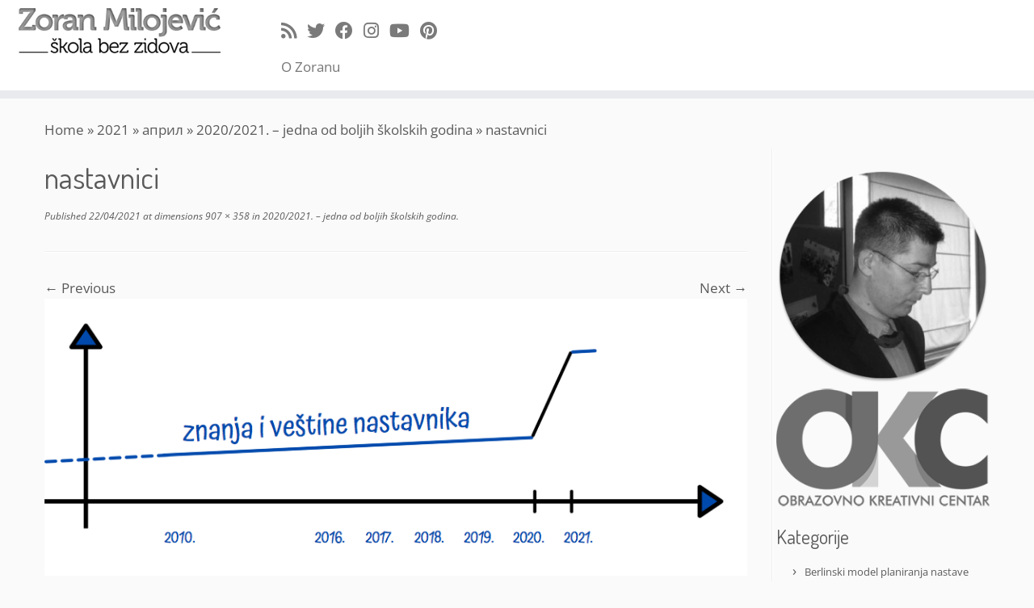

--- FILE ---
content_type: text/html; charset=UTF-8
request_url: http://www.skolskidnevnik.net/2021/04/2020-2021-jedna-od-boljih-skolskih-godina/nastavnici/
body_size: 56025
content:
<!DOCTYPE html>
<!--[if IE 7]>
<html class="ie ie7 no-js" lang="sr-RS">
<![endif]-->
<!--[if IE 8]>
<html class="ie ie8 no-js" lang="sr-RS">
<![endif]-->
<!--[if !(IE 7) | !(IE 8)  ]><!-->
<html class="no-js" lang="sr-RS">
<!--<![endif]-->
	<head>
		<meta charset="UTF-8" />
		<meta http-equiv="X-UA-Compatible" content="IE=EDGE" />
		<meta name="viewport" content="width=device-width, initial-scale=1.0" />
        <link rel="profile"  href="https://gmpg.org/xfn/11" />
		<link rel="pingback" href="http://www.skolskidnevnik.net/xmlrpc.php" />
		<script>(function(html){html.className = html.className.replace(/\bno-js\b/,'js')})(document.documentElement);</script>
<meta name='robots' content='index, follow, max-image-preview:large, max-snippet:-1, max-video-preview:-1' />

	<!-- This site is optimized with the Yoast SEO plugin v26.8 - https://yoast.com/product/yoast-seo-wordpress/ -->
	<title>nastavnici - Škola bez zidova</title>
	<link rel="canonical" href="http://www.skolskidnevnik.net/2021/04/2020-2021-jedna-od-boljih-skolskih-godina/nastavnici/" />
	<meta property="og:locale" content="sr_RS" />
	<meta property="og:type" content="article" />
	<meta property="og:title" content="nastavnici - Škola bez zidova" />
	<meta property="og:url" content="http://www.skolskidnevnik.net/2021/04/2020-2021-jedna-od-boljih-skolskih-godina/nastavnici/" />
	<meta property="og:site_name" content="Škola bez zidova" />
	<meta property="og:image" content="http://www.skolskidnevnik.net/2021/04/2020-2021-jedna-od-boljih-skolskih-godina/nastavnici" />
	<meta property="og:image:width" content="907" />
	<meta property="og:image:height" content="358" />
	<meta property="og:image:type" content="image/png" />
	<meta name="twitter:card" content="summary_large_image" />
	<script type="application/ld+json" class="yoast-schema-graph">{"@context":"https://schema.org","@graph":[{"@type":"WebPage","@id":"http://www.skolskidnevnik.net/2021/04/2020-2021-jedna-od-boljih-skolskih-godina/nastavnici/","url":"http://www.skolskidnevnik.net/2021/04/2020-2021-jedna-od-boljih-skolskih-godina/nastavnici/","name":"nastavnici - Škola bez zidova","isPartOf":{"@id":"http://www.skolskidnevnik.net/#website"},"primaryImageOfPage":{"@id":"http://www.skolskidnevnik.net/2021/04/2020-2021-jedna-od-boljih-skolskih-godina/nastavnici/#primaryimage"},"image":{"@id":"http://www.skolskidnevnik.net/2021/04/2020-2021-jedna-od-boljih-skolskih-godina/nastavnici/#primaryimage"},"thumbnailUrl":"https://i0.wp.com/www.skolskidnevnik.net/wp-content/uploads/2021/04/nastavnici.png?fit=907%2C358","datePublished":"2021-04-22T13:26:06+00:00","breadcrumb":{"@id":"http://www.skolskidnevnik.net/2021/04/2020-2021-jedna-od-boljih-skolskih-godina/nastavnici/#breadcrumb"},"inLanguage":"sr-RS","potentialAction":[{"@type":"ReadAction","target":["http://www.skolskidnevnik.net/2021/04/2020-2021-jedna-od-boljih-skolskih-godina/nastavnici/"]}]},{"@type":"ImageObject","inLanguage":"sr-RS","@id":"http://www.skolskidnevnik.net/2021/04/2020-2021-jedna-od-boljih-skolskih-godina/nastavnici/#primaryimage","url":"https://i0.wp.com/www.skolskidnevnik.net/wp-content/uploads/2021/04/nastavnici.png?fit=907%2C358","contentUrl":"https://i0.wp.com/www.skolskidnevnik.net/wp-content/uploads/2021/04/nastavnici.png?fit=907%2C358"},{"@type":"BreadcrumbList","@id":"http://www.skolskidnevnik.net/2021/04/2020-2021-jedna-od-boljih-skolskih-godina/nastavnici/#breadcrumb","itemListElement":[{"@type":"ListItem","position":1,"name":"Home","item":"http://www.skolskidnevnik.net/"},{"@type":"ListItem","position":2,"name":"2020/2021. &#8211; jedna od boljih školskih godina","item":"http://www.skolskidnevnik.net/2021/04/2020-2021-jedna-od-boljih-skolskih-godina/"},{"@type":"ListItem","position":3,"name":"nastavnici"}]},{"@type":"WebSite","@id":"http://www.skolskidnevnik.net/#website","url":"http://www.skolskidnevnik.net/","name":"Škola bez zidova","description":"","potentialAction":[{"@type":"SearchAction","target":{"@type":"EntryPoint","urlTemplate":"http://www.skolskidnevnik.net/?s={search_term_string}"},"query-input":{"@type":"PropertyValueSpecification","valueRequired":true,"valueName":"search_term_string"}}],"inLanguage":"sr-RS"}]}</script>
	<!-- / Yoast SEO plugin. -->


<link rel='dns-prefetch' href='//secure.gravatar.com' />
<link rel='dns-prefetch' href='//fonts.googleapis.com' />
<link rel='dns-prefetch' href='//v0.wordpress.com' />
<link rel='preconnect' href='//i0.wp.com' />
<link rel="alternate" type="application/rss+xml" title="Škola bez zidova &raquo; довод" href="http://www.skolskidnevnik.net/feed/" />
<link rel="alternate" type="application/rss+xml" title="Škola bez zidova &raquo; довод коментара" href="http://www.skolskidnevnik.net/comments/feed/" />
<link rel="alternate" type="application/rss+xml" title="Škola bez zidova &raquo; довод коментара на nastavnici" href="http://www.skolskidnevnik.net/2021/04/2020-2021-jedna-od-boljih-skolskih-godina/nastavnici/feed/" />
<link rel="alternate" title="oEmbed (JSON)" type="application/json+oembed" href="http://www.skolskidnevnik.net/wp-json/oembed/1.0/embed?url=http%3A%2F%2Fwww.skolskidnevnik.net%2F2021%2F04%2F2020-2021-jedna-od-boljih-skolskih-godina%2Fnastavnici%2F" />
<link rel="alternate" title="oEmbed (XML)" type="text/xml+oembed" href="http://www.skolskidnevnik.net/wp-json/oembed/1.0/embed?url=http%3A%2F%2Fwww.skolskidnevnik.net%2F2021%2F04%2F2020-2021-jedna-od-boljih-skolskih-godina%2Fnastavnici%2F&#038;format=xml" />
<style id='wp-img-auto-sizes-contain-inline-css' type='text/css'>
img:is([sizes=auto i],[sizes^="auto," i]){contain-intrinsic-size:3000px 1500px}
/*# sourceURL=wp-img-auto-sizes-contain-inline-css */
</style>
<link rel='stylesheet' id='simple_tooltips_style-css' href='http://www.skolskidnevnik.net/wp-content/plugins/simple-tooltips/zebra_tooltips.css?ver=6.9' type='text/css' media='all' />
<link rel='stylesheet' id='tc-gfonts-css' href='//fonts.googleapis.com/css?family=Dosis:400%7COpen+Sans' type='text/css' media='all' />
<style id='wp-emoji-styles-inline-css' type='text/css'>

	img.wp-smiley, img.emoji {
		display: inline !important;
		border: none !important;
		box-shadow: none !important;
		height: 1em !important;
		width: 1em !important;
		margin: 0 0.07em !important;
		vertical-align: -0.1em !important;
		background: none !important;
		padding: 0 !important;
	}
/*# sourceURL=wp-emoji-styles-inline-css */
</style>
<style id='wp-block-library-inline-css' type='text/css'>
:root{--wp-block-synced-color:#7a00df;--wp-block-synced-color--rgb:122,0,223;--wp-bound-block-color:var(--wp-block-synced-color);--wp-editor-canvas-background:#ddd;--wp-admin-theme-color:#007cba;--wp-admin-theme-color--rgb:0,124,186;--wp-admin-theme-color-darker-10:#006ba1;--wp-admin-theme-color-darker-10--rgb:0,107,160.5;--wp-admin-theme-color-darker-20:#005a87;--wp-admin-theme-color-darker-20--rgb:0,90,135;--wp-admin-border-width-focus:2px}@media (min-resolution:192dpi){:root{--wp-admin-border-width-focus:1.5px}}.wp-element-button{cursor:pointer}:root .has-very-light-gray-background-color{background-color:#eee}:root .has-very-dark-gray-background-color{background-color:#313131}:root .has-very-light-gray-color{color:#eee}:root .has-very-dark-gray-color{color:#313131}:root .has-vivid-green-cyan-to-vivid-cyan-blue-gradient-background{background:linear-gradient(135deg,#00d084,#0693e3)}:root .has-purple-crush-gradient-background{background:linear-gradient(135deg,#34e2e4,#4721fb 50%,#ab1dfe)}:root .has-hazy-dawn-gradient-background{background:linear-gradient(135deg,#faaca8,#dad0ec)}:root .has-subdued-olive-gradient-background{background:linear-gradient(135deg,#fafae1,#67a671)}:root .has-atomic-cream-gradient-background{background:linear-gradient(135deg,#fdd79a,#004a59)}:root .has-nightshade-gradient-background{background:linear-gradient(135deg,#330968,#31cdcf)}:root .has-midnight-gradient-background{background:linear-gradient(135deg,#020381,#2874fc)}:root{--wp--preset--font-size--normal:16px;--wp--preset--font-size--huge:42px}.has-regular-font-size{font-size:1em}.has-larger-font-size{font-size:2.625em}.has-normal-font-size{font-size:var(--wp--preset--font-size--normal)}.has-huge-font-size{font-size:var(--wp--preset--font-size--huge)}.has-text-align-center{text-align:center}.has-text-align-left{text-align:left}.has-text-align-right{text-align:right}.has-fit-text{white-space:nowrap!important}#end-resizable-editor-section{display:none}.aligncenter{clear:both}.items-justified-left{justify-content:flex-start}.items-justified-center{justify-content:center}.items-justified-right{justify-content:flex-end}.items-justified-space-between{justify-content:space-between}.screen-reader-text{border:0;clip-path:inset(50%);height:1px;margin:-1px;overflow:hidden;padding:0;position:absolute;width:1px;word-wrap:normal!important}.screen-reader-text:focus{background-color:#ddd;clip-path:none;color:#444;display:block;font-size:1em;height:auto;left:5px;line-height:normal;padding:15px 23px 14px;text-decoration:none;top:5px;width:auto;z-index:100000}html :where(.has-border-color){border-style:solid}html :where([style*=border-top-color]){border-top-style:solid}html :where([style*=border-right-color]){border-right-style:solid}html :where([style*=border-bottom-color]){border-bottom-style:solid}html :where([style*=border-left-color]){border-left-style:solid}html :where([style*=border-width]){border-style:solid}html :where([style*=border-top-width]){border-top-style:solid}html :where([style*=border-right-width]){border-right-style:solid}html :where([style*=border-bottom-width]){border-bottom-style:solid}html :where([style*=border-left-width]){border-left-style:solid}html :where(img[class*=wp-image-]){height:auto;max-width:100%}:where(figure){margin:0 0 1em}html :where(.is-position-sticky){--wp-admin--admin-bar--position-offset:var(--wp-admin--admin-bar--height,0px)}@media screen and (max-width:600px){html :where(.is-position-sticky){--wp-admin--admin-bar--position-offset:0px}}

/*# sourceURL=wp-block-library-inline-css */
</style><style id='global-styles-inline-css' type='text/css'>
:root{--wp--preset--aspect-ratio--square: 1;--wp--preset--aspect-ratio--4-3: 4/3;--wp--preset--aspect-ratio--3-4: 3/4;--wp--preset--aspect-ratio--3-2: 3/2;--wp--preset--aspect-ratio--2-3: 2/3;--wp--preset--aspect-ratio--16-9: 16/9;--wp--preset--aspect-ratio--9-16: 9/16;--wp--preset--color--black: #000000;--wp--preset--color--cyan-bluish-gray: #abb8c3;--wp--preset--color--white: #ffffff;--wp--preset--color--pale-pink: #f78da7;--wp--preset--color--vivid-red: #cf2e2e;--wp--preset--color--luminous-vivid-orange: #ff6900;--wp--preset--color--luminous-vivid-amber: #fcb900;--wp--preset--color--light-green-cyan: #7bdcb5;--wp--preset--color--vivid-green-cyan: #00d084;--wp--preset--color--pale-cyan-blue: #8ed1fc;--wp--preset--color--vivid-cyan-blue: #0693e3;--wp--preset--color--vivid-purple: #9b51e0;--wp--preset--gradient--vivid-cyan-blue-to-vivid-purple: linear-gradient(135deg,rgb(6,147,227) 0%,rgb(155,81,224) 100%);--wp--preset--gradient--light-green-cyan-to-vivid-green-cyan: linear-gradient(135deg,rgb(122,220,180) 0%,rgb(0,208,130) 100%);--wp--preset--gradient--luminous-vivid-amber-to-luminous-vivid-orange: linear-gradient(135deg,rgb(252,185,0) 0%,rgb(255,105,0) 100%);--wp--preset--gradient--luminous-vivid-orange-to-vivid-red: linear-gradient(135deg,rgb(255,105,0) 0%,rgb(207,46,46) 100%);--wp--preset--gradient--very-light-gray-to-cyan-bluish-gray: linear-gradient(135deg,rgb(238,238,238) 0%,rgb(169,184,195) 100%);--wp--preset--gradient--cool-to-warm-spectrum: linear-gradient(135deg,rgb(74,234,220) 0%,rgb(151,120,209) 20%,rgb(207,42,186) 40%,rgb(238,44,130) 60%,rgb(251,105,98) 80%,rgb(254,248,76) 100%);--wp--preset--gradient--blush-light-purple: linear-gradient(135deg,rgb(255,206,236) 0%,rgb(152,150,240) 100%);--wp--preset--gradient--blush-bordeaux: linear-gradient(135deg,rgb(254,205,165) 0%,rgb(254,45,45) 50%,rgb(107,0,62) 100%);--wp--preset--gradient--luminous-dusk: linear-gradient(135deg,rgb(255,203,112) 0%,rgb(199,81,192) 50%,rgb(65,88,208) 100%);--wp--preset--gradient--pale-ocean: linear-gradient(135deg,rgb(255,245,203) 0%,rgb(182,227,212) 50%,rgb(51,167,181) 100%);--wp--preset--gradient--electric-grass: linear-gradient(135deg,rgb(202,248,128) 0%,rgb(113,206,126) 100%);--wp--preset--gradient--midnight: linear-gradient(135deg,rgb(2,3,129) 0%,rgb(40,116,252) 100%);--wp--preset--font-size--small: 13px;--wp--preset--font-size--medium: 20px;--wp--preset--font-size--large: 36px;--wp--preset--font-size--x-large: 42px;--wp--preset--spacing--20: 0.44rem;--wp--preset--spacing--30: 0.67rem;--wp--preset--spacing--40: 1rem;--wp--preset--spacing--50: 1.5rem;--wp--preset--spacing--60: 2.25rem;--wp--preset--spacing--70: 3.38rem;--wp--preset--spacing--80: 5.06rem;--wp--preset--shadow--natural: 6px 6px 9px rgba(0, 0, 0, 0.2);--wp--preset--shadow--deep: 12px 12px 50px rgba(0, 0, 0, 0.4);--wp--preset--shadow--sharp: 6px 6px 0px rgba(0, 0, 0, 0.2);--wp--preset--shadow--outlined: 6px 6px 0px -3px rgb(255, 255, 255), 6px 6px rgb(0, 0, 0);--wp--preset--shadow--crisp: 6px 6px 0px rgb(0, 0, 0);}:where(.is-layout-flex){gap: 0.5em;}:where(.is-layout-grid){gap: 0.5em;}body .is-layout-flex{display: flex;}.is-layout-flex{flex-wrap: wrap;align-items: center;}.is-layout-flex > :is(*, div){margin: 0;}body .is-layout-grid{display: grid;}.is-layout-grid > :is(*, div){margin: 0;}:where(.wp-block-columns.is-layout-flex){gap: 2em;}:where(.wp-block-columns.is-layout-grid){gap: 2em;}:where(.wp-block-post-template.is-layout-flex){gap: 1.25em;}:where(.wp-block-post-template.is-layout-grid){gap: 1.25em;}.has-black-color{color: var(--wp--preset--color--black) !important;}.has-cyan-bluish-gray-color{color: var(--wp--preset--color--cyan-bluish-gray) !important;}.has-white-color{color: var(--wp--preset--color--white) !important;}.has-pale-pink-color{color: var(--wp--preset--color--pale-pink) !important;}.has-vivid-red-color{color: var(--wp--preset--color--vivid-red) !important;}.has-luminous-vivid-orange-color{color: var(--wp--preset--color--luminous-vivid-orange) !important;}.has-luminous-vivid-amber-color{color: var(--wp--preset--color--luminous-vivid-amber) !important;}.has-light-green-cyan-color{color: var(--wp--preset--color--light-green-cyan) !important;}.has-vivid-green-cyan-color{color: var(--wp--preset--color--vivid-green-cyan) !important;}.has-pale-cyan-blue-color{color: var(--wp--preset--color--pale-cyan-blue) !important;}.has-vivid-cyan-blue-color{color: var(--wp--preset--color--vivid-cyan-blue) !important;}.has-vivid-purple-color{color: var(--wp--preset--color--vivid-purple) !important;}.has-black-background-color{background-color: var(--wp--preset--color--black) !important;}.has-cyan-bluish-gray-background-color{background-color: var(--wp--preset--color--cyan-bluish-gray) !important;}.has-white-background-color{background-color: var(--wp--preset--color--white) !important;}.has-pale-pink-background-color{background-color: var(--wp--preset--color--pale-pink) !important;}.has-vivid-red-background-color{background-color: var(--wp--preset--color--vivid-red) !important;}.has-luminous-vivid-orange-background-color{background-color: var(--wp--preset--color--luminous-vivid-orange) !important;}.has-luminous-vivid-amber-background-color{background-color: var(--wp--preset--color--luminous-vivid-amber) !important;}.has-light-green-cyan-background-color{background-color: var(--wp--preset--color--light-green-cyan) !important;}.has-vivid-green-cyan-background-color{background-color: var(--wp--preset--color--vivid-green-cyan) !important;}.has-pale-cyan-blue-background-color{background-color: var(--wp--preset--color--pale-cyan-blue) !important;}.has-vivid-cyan-blue-background-color{background-color: var(--wp--preset--color--vivid-cyan-blue) !important;}.has-vivid-purple-background-color{background-color: var(--wp--preset--color--vivid-purple) !important;}.has-black-border-color{border-color: var(--wp--preset--color--black) !important;}.has-cyan-bluish-gray-border-color{border-color: var(--wp--preset--color--cyan-bluish-gray) !important;}.has-white-border-color{border-color: var(--wp--preset--color--white) !important;}.has-pale-pink-border-color{border-color: var(--wp--preset--color--pale-pink) !important;}.has-vivid-red-border-color{border-color: var(--wp--preset--color--vivid-red) !important;}.has-luminous-vivid-orange-border-color{border-color: var(--wp--preset--color--luminous-vivid-orange) !important;}.has-luminous-vivid-amber-border-color{border-color: var(--wp--preset--color--luminous-vivid-amber) !important;}.has-light-green-cyan-border-color{border-color: var(--wp--preset--color--light-green-cyan) !important;}.has-vivid-green-cyan-border-color{border-color: var(--wp--preset--color--vivid-green-cyan) !important;}.has-pale-cyan-blue-border-color{border-color: var(--wp--preset--color--pale-cyan-blue) !important;}.has-vivid-cyan-blue-border-color{border-color: var(--wp--preset--color--vivid-cyan-blue) !important;}.has-vivid-purple-border-color{border-color: var(--wp--preset--color--vivid-purple) !important;}.has-vivid-cyan-blue-to-vivid-purple-gradient-background{background: var(--wp--preset--gradient--vivid-cyan-blue-to-vivid-purple) !important;}.has-light-green-cyan-to-vivid-green-cyan-gradient-background{background: var(--wp--preset--gradient--light-green-cyan-to-vivid-green-cyan) !important;}.has-luminous-vivid-amber-to-luminous-vivid-orange-gradient-background{background: var(--wp--preset--gradient--luminous-vivid-amber-to-luminous-vivid-orange) !important;}.has-luminous-vivid-orange-to-vivid-red-gradient-background{background: var(--wp--preset--gradient--luminous-vivid-orange-to-vivid-red) !important;}.has-very-light-gray-to-cyan-bluish-gray-gradient-background{background: var(--wp--preset--gradient--very-light-gray-to-cyan-bluish-gray) !important;}.has-cool-to-warm-spectrum-gradient-background{background: var(--wp--preset--gradient--cool-to-warm-spectrum) !important;}.has-blush-light-purple-gradient-background{background: var(--wp--preset--gradient--blush-light-purple) !important;}.has-blush-bordeaux-gradient-background{background: var(--wp--preset--gradient--blush-bordeaux) !important;}.has-luminous-dusk-gradient-background{background: var(--wp--preset--gradient--luminous-dusk) !important;}.has-pale-ocean-gradient-background{background: var(--wp--preset--gradient--pale-ocean) !important;}.has-electric-grass-gradient-background{background: var(--wp--preset--gradient--electric-grass) !important;}.has-midnight-gradient-background{background: var(--wp--preset--gradient--midnight) !important;}.has-small-font-size{font-size: var(--wp--preset--font-size--small) !important;}.has-medium-font-size{font-size: var(--wp--preset--font-size--medium) !important;}.has-large-font-size{font-size: var(--wp--preset--font-size--large) !important;}.has-x-large-font-size{font-size: var(--wp--preset--font-size--x-large) !important;}
/*# sourceURL=global-styles-inline-css */
</style>

<style id='classic-theme-styles-inline-css' type='text/css'>
/*! This file is auto-generated */
.wp-block-button__link{color:#fff;background-color:#32373c;border-radius:9999px;box-shadow:none;text-decoration:none;padding:calc(.667em + 2px) calc(1.333em + 2px);font-size:1.125em}.wp-block-file__button{background:#32373c;color:#fff;text-decoration:none}
/*# sourceURL=/wp-includes/css/classic-themes.min.css */
</style>
<link rel='stylesheet' id='h5p-plugin-styles-css' href='http://www.skolskidnevnik.net/wp-content/plugins/h5p/h5p-php-library/styles/h5p.css?ver=1.16.2' type='text/css' media='all' />
<link rel='stylesheet' id='customizr-fa-css' href='http://www.skolskidnevnik.net/wp-content/themes/customizr/assets/shared/fonts/fa/css/fontawesome-all.min.css?ver=4.4.24' type='text/css' media='all' />
<link rel='stylesheet' id='customizr-common-css' href='http://www.skolskidnevnik.net/wp-content/themes/customizr/inc/assets/css/tc_common.min.css?ver=4.4.24' type='text/css' media='all' />
<link rel='stylesheet' id='customizr-skin-css' href='http://www.skolskidnevnik.net/wp-content/themes/customizr/inc/assets/css/grey.min.css?ver=4.4.24' type='text/css' media='all' />
<style id='customizr-skin-inline-css' type='text/css'>

                  .site-title,.site-description,h1,h2,h3,.tc-dropcap {
                    font-family : 'Dosis';
                    font-weight : 400;
                  }

                  body,.navbar .nav>li>a {
                    font-family : 'Open Sans';
                    font-weight : inherit;
                  }

            body,.navbar .nav>li>a {
              font-size : 17px;
              line-height : 1.6em;
            }

          .tc-dropcap {
            color: #5A5A5A;
            float: left;
            font-size: 75px;
            line-height: 75px;
            padding-right: 8px;
            padding-left: 3px;
          }

          .skin-shadow .tc-dropcap {
            color: #5A5A5A;
            text-shadow: #343434 -1px 0, #343434 0 -1px, #343434 0 1px, #343434 -1px -2px;
          }

          .simple-black .tc-dropcap {
            color: #444;
          }
table { border-collapse: separate; }
                           body table { border-collapse: collapse; }
                          
.social-links .social-icon:before { content: none } 
header.tc-header {border-top: none;}

.sticky-enabled .tc-shrink-on .site-logo img {
    					height:30px!important;width:auto!important
    				}

    				.sticky-enabled .tc-shrink-on .brand .site-title {
    					font-size:0.6em;opacity:0.8;line-height:1.2em
    				}

.tc-no-sticky-header .tc-header, .tc-sticky-header .tc-header {
  					z-index:120
  				}

          .comments-link .tc-comment-bubble {
            color: #af0e0e;
            border: 2px solid #af0e0e;
          }
          .comments-link .tc-comment-bubble:before {
            border-color: #af0e0e;
          }
        

      .carousel .czr-item {
        line-height: 100px;
        min-height:100px;
        max-height:100px;
      }
      .tc-slider-loader-wrapper {
        line-height: 100px;
        height:100px;
      }
      .carousel .tc-slider-controls {
        line-height: 100px;
        max-height:100px;
      }

        @media (max-width: 1200px) {
          .carousel .czr-item {
            line-height: 77px;
            max-height:77px;
            min-height:77px;
          }
          .czr-item .carousel-caption {
            max-height: 67px;
            overflow: hidden;
          }
          .carousel .tc-slider-loader-wrapper {
            line-height: 77px;
            height:77px;
          }
        }

        @media (max-width: 979px) {
          .carousel .czr-item {
            line-height: 61.8px;
            max-height:61.8px;
            min-height:61.8px;
          }
          .czr-item .carousel-caption {
            max-height: 51.8px;
            overflow: hidden;
          }
          .carousel .tc-slider-loader-wrapper {
            line-height: 61.8px;
            height:61.8px;
          }
        }

        @media (max-width: 480px) {
          .carousel .czr-item {
            line-height: 38px;
            max-height:38px;
            min-height:38px;
          }
          .czr-item .carousel-caption {
            max-height: 28px;
            overflow: hidden;
          }
          .carousel .tc-slider-loader-wrapper {
            line-height: 38px;
            height:38px;
          }
        }

        @media (max-width: 320px) {
          .carousel .czr-item {
            line-height: 28px;
            max-height:28px;
            min-height:28px;
          }
          .czr-item .carousel-caption {
            max-height: 18px;
            overflow: hidden;
          }
          .carousel .tc-slider-loader-wrapper {
            line-height: 28px;
            height:28px;
          }
        }

/*# sourceURL=customizr-skin-inline-css */
</style>
<link rel='stylesheet' id='customizr-style-css' href='http://www.skolskidnevnik.net/wp-content/themes/customizr/style.css?ver=4.4.24' type='text/css' media='all' />
<link rel='stylesheet' id='fancyboxcss-css' href='http://www.skolskidnevnik.net/wp-content/themes/customizr/assets/front/js/libs/fancybox/jquery.fancybox-1.3.4.min.css?ver=6.9' type='text/css' media='all' />
<link rel='stylesheet' id='tablepress-default-css' href='http://www.skolskidnevnik.net/wp-content/plugins/tablepress/css/build/default.css?ver=3.2.6' type='text/css' media='all' />
<script type="text/javascript" src="http://www.skolskidnevnik.net/wp-includes/js/jquery/jquery.min.js?ver=3.7.1" id="jquery-core-js"></script>
<script type="text/javascript" src="http://www.skolskidnevnik.net/wp-includes/js/jquery/jquery-migrate.min.js?ver=3.4.1" id="jquery-migrate-js"></script>
<script type="text/javascript" src="http://www.skolskidnevnik.net/wp-content/themes/customizr/assets/front/js/libs/modernizr.min.js?ver=4.4.24" id="modernizr-js"></script>
<script type="text/javascript" src="http://www.skolskidnevnik.net/wp-content/themes/customizr/assets/front/js/libs/fancybox/jquery.fancybox-1.3.4.min.js?ver=4.4.24" id="tc-fancybox-js"></script>
<script type="text/javascript" src="http://www.skolskidnevnik.net/wp-includes/js/underscore.min.js?ver=1.13.7" id="underscore-js"></script>
<script type="text/javascript" id="tc-scripts-js-extra">
/* <![CDATA[ */
var TCParams = {"_disabled":[],"FancyBoxState":"1","FancyBoxAutoscale":"","SliderName":"","SliderDelay":"","SliderHover":"1","centerSliderImg":"1","SmoothScroll":{"Enabled":true,"Options":{"touchpadSupport":false}},"anchorSmoothScroll":"easeOutExpo","anchorSmoothScrollExclude":{"simple":["[class*=edd]",".tc-carousel-control",".carousel-control","[data-toggle=\"modal\"]","[data-toggle=\"dropdown\"]","[data-toggle=\"tooltip\"]","[data-toggle=\"popover\"]","[data-toggle=\"collapse\"]","[data-toggle=\"tab\"]","[data-toggle=\"pill\"]","[class*=upme]","[class*=um-]"],"deep":{"classes":[],"ids":[]}},"ReorderBlocks":"1","centerAllImg":"1","HasComments":"","LeftSidebarClass":".span3.left.tc-sidebar","RightSidebarClass":".span3.right.tc-sidebar","LoadModernizr":"1","stickyCustomOffset":{"_initial":0,"_scrolling":0,"options":{"_static":true,"_element":""}},"stickyHeader":"1","dropdowntoViewport":"","timerOnScrollAllBrowsers":"1","extLinksStyle":"","extLinksTargetExt":"","extLinksSkipSelectors":{"classes":["btn","button"],"ids":[]},"dropcapEnabled":"1","dropcapWhere":{"post":"1","page":""},"dropcapMinWords":"20","dropcapSkipSelectors":{"tags":["IMG","IFRAME","H1","H2","H3","H4","H5","H6","BLOCKQUOTE","UL","OL"],"classes":["btn","tc-placeholder-wrap"],"id":[]},"imgSmartLoadEnabled":"1","imgSmartLoadOpts":{"parentSelectors":[".article-container",".__before_main_wrapper",".widget-front"],"opts":{"excludeImg":[".tc-holder-img"]}},"imgSmartLoadsForSliders":"1","goldenRatio":"1.618","gridGoldenRatioLimit":"50","isSecondMenuEnabled":"","secondMenuRespSet":"in-sn-before","isParallaxOn":"1","parallaxRatio":"0.55","pluginCompats":[],"adminAjaxUrl":"http://www.skolskidnevnik.net/wp-admin/admin-ajax.php","ajaxUrl":"http://www.skolskidnevnik.net/?czrajax=1","frontNonce":{"id":"CZRFrontNonce","handle":"39e7dfaef0"},"isDevMode":"","isModernStyle":"","i18n":{"Permanently dismiss":"Permanently dismiss"},"version":"4.4.24","frontNotifications":{"styleSwitcher":{"enabled":false,"content":"","dismissAction":"dismiss_style_switcher_note_front","ajaxUrl":"http://www.skolskidnevnik.net/wp-admin/admin-ajax.php"}}};
//# sourceURL=tc-scripts-js-extra
/* ]]> */
</script>
<script type="text/javascript" src="http://www.skolskidnevnik.net/wp-content/themes/customizr/inc/assets/js/tc-scripts.min.js?ver=4.4.24" id="tc-scripts-js"></script>
<link rel="https://api.w.org/" href="http://www.skolskidnevnik.net/wp-json/" /><link rel="alternate" title="JSON" type="application/json" href="http://www.skolskidnevnik.net/wp-json/wp/v2/media/3573" /><link rel="EditURI" type="application/rsd+xml" title="RSD" href="http://www.skolskidnevnik.net/xmlrpc.php?rsd" />
<meta name="generator" content="WordPress 6.9" />
<link rel='shortlink' href='https://wp.me/a7cZQQ-VD' />
<style type="text/css">.recentcomments a{display:inline !important;padding:0 !important;margin:0 !important;}</style><script>
(function() {
	(function (i, s, o, g, r, a, m) {
		i['GoogleAnalyticsObject'] = r;
		i[r] = i[r] || function () {
				(i[r].q = i[r].q || []).push(arguments)
			}, i[r].l = 1 * new Date();
		a = s.createElement(o),
			m = s.getElementsByTagName(o)[0];
		a.async = 1;
		a.src = g;
		m.parentNode.insertBefore(a, m)
	})(window, document, 'script', 'https://google-analytics.com/analytics.js', 'ga');

	ga('create', 'UA-64434916-1', 'auto');
			ga('send', 'pageview');
	})();
</script>
<link id="czr-favicon" rel="shortcut icon" href="https://i0.wp.com/www.skolskidnevnik.net/wp-content/uploads/2015/06/ico1.png?fit=16%2C16" type="image/png">	</head>
	
	<body class="attachment wp-singular attachment-template-default single single-attachment postid-3573 attachmentid-3573 attachment-png wp-embed-responsive wp-theme-customizr tc-fade-hover-links skin-shadow tc-r-sidebar tc-center-images skin-grey customizr-4-4-24 tc-sticky-header sticky-disabled tc-transparent-on-scroll no-navbar tc-regular-menu" >
            <a class="screen-reader-text skip-link" href="#content">Skip to content</a>
        
    <div id="tc-page-wrap" class="">

  		
  	   	<header class="tc-header clearfix row-fluid tc-tagline-off tc-title-logo-on  tc-shrink-on tc-menu-off logo-left tc-second-menu-in-sn-before-when-mobile">
  			
        <div class="brand span3 pull-left">
        <a class="site-logo" href="http://www.skolskidnevnik.net/" aria-label="Škola bez zidova | "><img src="https://i0.wp.com/www.skolskidnevnik.net/wp-content/uploads/2015/06/zoki-logo-final.png?fit=350%2C78" alt="Back Home" width="350" height="78" style="max-width:250px;max-height:100px"  class=" attachment-2458"/></a>        </div> <!-- brand span3 -->

              	<div class="navbar-wrapper clearfix span9 tc-submenu-fade tc-submenu-move tc-open-on-click pull-menu-left">
        	<div class="navbar resp">
          		<div class="navbar-inner" role="navigation">
            		<div class="row-fluid">
              		<div class="social-block span5"><div class="social-links"><a rel="nofollow noopener noreferrer" class="social-icon icon-feed"  title="Subscribe to my rss feed" aria-label="Subscribe to my rss feed" href="http://www.skolskidnevnik.net/feed/rss/"  target="_blank" ><i class="fas fa-rss"></i></a><a rel="nofollow noopener noreferrer" class="social-icon icon-twitter"  title="Follow me on Twitter" aria-label="Follow me on Twitter" href="http://twitter.com/mzoran"  target="_blank" ><i class="fab fa-twitter"></i></a><a rel="nofollow noopener noreferrer" class="social-icon icon-facebook"  title="Follow me on Facebook" aria-label="Follow me on Facebook" href="https://www.facebook.com/milojevic"  target="_blank" ><i class="fab fa-facebook"></i></a><a rel="nofollow noopener noreferrer" class="social-icon icon-instagram"  title="Follow me on Instagram" aria-label="Follow me on Instagram" href="https://instagram.com/m_zoran/"  target="_blank" ><i class="fab fa-instagram"></i></a><a rel="nofollow noopener noreferrer" class="social-icon icon-youtube"  title="Follow me on Youtube" aria-label="Follow me on Youtube" href="https://www.youtube.com/channel/UC3trcHTaV676IjImdGr0YKA"  target="_blank" ><i class="fab fa-youtube"></i></a><a rel="nofollow noopener noreferrer" class="social-icon icon-pinterest"  title="Pin me on Pinterest" aria-label="Pin me on Pinterest" href="https://www.pinterest.com/mzoran75/"  target="_blank" ><i class="fab fa-pinterest"></i></a></div></div><div class="nav-collapse collapse"><div class="menu-menu-1-container"><ul id="menu-menu-3" class="nav"><li class="menu-item menu-item-type-post_type menu-item-object-page menu-item-2421"><a href="http://www.skolskidnevnik.net/zoran/">O Zoranu</a></li>
</ul></div></div><div class="btn-toggle-nav pull-right"><button type="button" class="btn menu-btn" data-toggle="collapse" data-target=".nav-collapse" title="Open the menu" aria-label="Open the menu"><span class="icon-bar"></span><span class="icon-bar"></span><span class="icon-bar"></span> </button></div>          			</div><!-- /.row-fluid -->
          		</div><!-- /.navbar-inner -->
        	</div><!-- /.navbar resp -->
      	</div><!-- /.navbar-wrapper -->
    	  		</header>
  		<div id="tc-reset-margin-top" class="container-fluid" style="margin-top:103px"></div><div id="main-wrapper" class="container">

    <div class="tc-hot-crumble container" role="navigation"><div class="row"><div class="span12"><div class="breadcrumb-trail breadcrumbs"><span class="trail-begin"><a href="http://www.skolskidnevnik.net" title="Škola bez zidova" rel="home" class="trail-begin">Home</a></span> <span class="sep">&raquo;</span> <a href="http://www.skolskidnevnik.net/2021/" title="2021">2021</a> <span class="sep">&raquo;</span> <a href="http://www.skolskidnevnik.net/2021/04/" title="април 2021">април</a> <span class="sep">&raquo;</span> <a href="http://www.skolskidnevnik.net/2021/04/2020-2021-jedna-od-boljih-skolskih-godina/" title="2020/2021. &#8211; jedna od boljih školskih godina">2020/2021. &#8211; jedna od boljih školskih godina</a> <span class="sep">&raquo;</span> <span class="trail-end">nastavnici</span></div></div></div></div>
    <div class="container" role="main">
        <div class="row column-content-wrapper">

            
                <div id="content" class="span9 article-container tc-gallery-style">

                    
                        
                                                                                    
                                                                    <article id="post-3573" class="row-fluid format-image post-3573 attachment type-attachment status-inherit czr-hentry">
                                                <header class="entry-header">
          <h1 class="entry-title ">nastavnici</h1><div class="entry-meta"><span class="meta-prep meta-prep-entry-date">Published</span> <span class="entry-date"><time class="entry-date updated" datetime="22/04/2021">22/04/2021</time></span> at dimensions<a href="http://www.skolskidnevnik.net/wp-content/uploads/2021/04/nastavnici.png" title="Link to full-size image"> 907 &times; 358</a> in<a href="http://www.skolskidnevnik.net/2021/04/2020-2021-jedna-od-boljih-skolskih-godina/" title="Return to 2020/2021. &#8211; jedna od boljih školskih godina" rel="gallery"> 2020/2021. &#8211; jedna od boljih školskih godina</a>.</div><hr class="featurette-divider __before_content">        </header>
                    <nav id="image-navigation" class="navigation">
                <span class="previous-image"><a href='http://www.skolskidnevnik.net/2021/04/2020-2021-jedna-od-boljih-skolskih-godina/ucenici-2/'>&larr; Previous</a></span>
                <span class="next-image"><a href='http://www.skolskidnevnik.net/2021/04/2020-2021-jedna-od-boljih-skolskih-godina/nastavnici-removebg-preview/'>Next &rarr;</a></span>
            </nav><!-- //#image-navigation -->

            <section class="entry-content">

                <div class="entry-attachment">

                    <div class="attachment">
                        
                        
                            
                            <a href="https://i0.wp.com/www.skolskidnevnik.net/wp-content/uploads/2021/04/nastavnici.png?fit=907%2C358" title="nastavnici" class="grouped_elements" rel="tc-fancybox-group3573"><img width="907" height="358" src="https://i0.wp.com/www.skolskidnevnik.net/wp-content/uploads/2021/04/nastavnici.png?fit=907%2C358" class="attachment-960x960 size-960x960" alt="" decoding="async" fetchpriority="high" srcset="https://i0.wp.com/www.skolskidnevnik.net/wp-content/uploads/2021/04/nastavnici.png?w=907 907w, https://i0.wp.com/www.skolskidnevnik.net/wp-content/uploads/2021/04/nastavnici.png?resize=300%2C118 300w, https://i0.wp.com/www.skolskidnevnik.net/wp-content/uploads/2021/04/nastavnici.png?resize=768%2C303 768w" sizes="(max-width: 907px) 100vw, 907px" data-attachment-id="3573" data-permalink="http://www.skolskidnevnik.net/2021/04/2020-2021-jedna-od-boljih-skolskih-godina/nastavnici/" data-orig-file="https://i0.wp.com/www.skolskidnevnik.net/wp-content/uploads/2021/04/nastavnici.png?fit=907%2C358" data-orig-size="907,358" data-comments-opened="1" data-image-meta="{&quot;aperture&quot;:&quot;0&quot;,&quot;credit&quot;:&quot;&quot;,&quot;camera&quot;:&quot;&quot;,&quot;caption&quot;:&quot;&quot;,&quot;created_timestamp&quot;:&quot;0&quot;,&quot;copyright&quot;:&quot;&quot;,&quot;focal_length&quot;:&quot;0&quot;,&quot;iso&quot;:&quot;0&quot;,&quot;shutter_speed&quot;:&quot;0&quot;,&quot;title&quot;:&quot;&quot;,&quot;orientation&quot;:&quot;0&quot;}" data-image-title="nastavnici" data-image-description="" data-image-caption="" data-medium-file="https://i0.wp.com/www.skolskidnevnik.net/wp-content/uploads/2021/04/nastavnici.png?fit=300%2C118" data-large-file="https://i0.wp.com/www.skolskidnevnik.net/wp-content/uploads/2021/04/nastavnici.png?fit=907%2C358" /></a>

                            <div id="hidden-attachment-list" style="display:none">

                                
                                    
                                    <a href="https://i0.wp.com/www.skolskidnevnik.net/wp-content/uploads/2021/04/ucenici.png?fit=861%2C323" title="učenici" class="grouped_elements" rel="tc-fancybox-group3573">https://i0.wp.com/www.skolskidnevnik.net/wp-content/uploads/2021/04/ucenici.png?fit=861%2C323</a>

                                
                                    
                                    <a href="https://i0.wp.com/www.skolskidnevnik.net/wp-content/uploads/2021/04/ucenici-1.png?fit=861%2C323" title="učenici" class="grouped_elements" rel="tc-fancybox-group3573">https://i0.wp.com/www.skolskidnevnik.net/wp-content/uploads/2021/04/ucenici-1.png?fit=861%2C323</a>

                                
                                    
                                    <a href="https://i0.wp.com/www.skolskidnevnik.net/wp-content/uploads/2021/04/nastavnici.png?fit=907%2C358" title="nastavnici" class="grouped_elements" rel="tc-fancybox-group3573">https://i0.wp.com/www.skolskidnevnik.net/wp-content/uploads/2021/04/nastavnici.png?fit=907%2C358</a>

                                
                                    
                                    <a href="https://i0.wp.com/www.skolskidnevnik.net/wp-content/uploads/2021/04/nastavnici-removebg-preview.png?fit=795%2C314" title="nastavnici-removebg-preview" class="grouped_elements" rel="tc-fancybox-group3573">https://i0.wp.com/www.skolskidnevnik.net/wp-content/uploads/2021/04/nastavnici-removebg-preview.png?fit=795%2C314</a>

                                
                                    
                                    <a href="https://i0.wp.com/www.skolskidnevnik.net/wp-content/uploads/2021/04/nastavnici01.png?fit=907%2C358" title="nastavnici01" class="grouped_elements" rel="tc-fancybox-group3573">https://i0.wp.com/www.skolskidnevnik.net/wp-content/uploads/2021/04/nastavnici01.png?fit=907%2C358</a>

                                
                                    
                                    <a href="https://i0.wp.com/www.skolskidnevnik.net/wp-content/uploads/2021/04/skole.png?fit=893%2C336" title="škole" class="grouped_elements" rel="tc-fancybox-group3573">https://i0.wp.com/www.skolskidnevnik.net/wp-content/uploads/2021/04/skole.png?fit=893%2C336</a>

                                
                                    
                                    <a href="https://i0.wp.com/www.skolskidnevnik.net/wp-content/uploads/2021/04/ucenici-2.png?fit=861%2C323" title="učenici" class="grouped_elements" rel="tc-fancybox-group3573">https://i0.wp.com/www.skolskidnevnik.net/wp-content/uploads/2021/04/ucenici-2.png?fit=861%2C323</a>

                                
                                    
                                    <a href="https://i0.wp.com/www.skolskidnevnik.net/wp-content/uploads/2021/04/2020.-2.png?fit=1024%2C768" title="2020.-2" class="grouped_elements" rel="tc-fancybox-group3573">https://i0.wp.com/www.skolskidnevnik.net/wp-content/uploads/2021/04/2020.-2.png?fit=1024%2C768</a>

                                
                            </div><!-- //#hidden-attachment-list -->

                        
                        
                    </div><!-- .attachment -->

                </div><!-- .entry-attachment -->

            </section><!-- .entry-content -->

            
                                                </article>
                                
                            
                        
                    
<div id="comments" class="comments-area" >
		<div id="respond" class="comment-respond">
		<h3 id="reply-title" class="comment-reply-title">Leave a comment</h3><form action="http://www.skolskidnevnik.net/wp-comments-post.php" method="post" id="commentform" class="comment-form"><p class="comment-notes"><span id="email-notes">Ваша адреса е-поште неће бити објављена.</span> <span class="required-field-message">Неопходна поља су означена <span class="required">*</span></span></p><p class="comment-form-comment"><label for="comment">Коментар <span class="required">*</span></label> <textarea autocomplete="new-password"  id="cb74af20c0"  name="cb74af20c0"   cols="45" rows="8" maxlength="65525" required="required"></textarea><textarea id="comment" aria-label="hp-comment" aria-hidden="true" name="comment" autocomplete="new-password" style="padding:0 !important;clip:rect(1px, 1px, 1px, 1px) !important;position:absolute !important;white-space:nowrap !important;height:1px !important;width:1px !important;overflow:hidden !important;" tabindex="-1"></textarea><script data-noptimize>document.getElementById("comment").setAttribute( "id", "ae323ff208f6a9955fb039fa2ac5593e" );document.getElementById("cb74af20c0").setAttribute( "id", "comment" );</script></p><p class="comment-form-author"><label for="author">Име <span class="required">*</span></label> <input id="author" name="author" type="text" value="" size="30" maxlength="245" autocomplete="name" required="required" /></p>
<p class="comment-form-email"><label for="email">Е-пошта <span class="required">*</span></label> <input id="email" name="email" type="text" value="" size="30" maxlength="100" aria-describedby="email-notes" autocomplete="email" required="required" /></p>
<p class="comment-form-url"><label for="url">Веб место</label> <input id="url" name="url" type="text" value="" size="30" maxlength="200" autocomplete="url" /></p>
<p class="form-submit"><input name="submit" type="submit" id="submit" class="submit" value="Предај коментар" /> <input type='hidden' name='comment_post_ID' value='3573' id='comment_post_ID' />
<input type='hidden' name='comment_parent' id='comment_parent' value='0' />
</p></form>	</div><!-- #respond -->
	</div><!-- //#comments .comments-area -->

        
        
                                   <hr class="featurette-divider tc-mobile-separator">
                </div><!--.article-container -->

           
        <div class="span3 right tc-sidebar no-widget-icons">
           <div id="right" class="widget-area" role="complementary">
              <aside id="text-641838243" class="widget widget_text">			<div class="textwidget"><br><a href="https://milojeviczoran.wordpress.com" title="Zoran Milojević">
<img data-recalc-dims="1" height="300" width="300" src="https://i0.wp.com/www.skolskidnevnik.net/www/webvol10/mb/4rvoglchvtx0l5v/skolskidnevnik.net/public_html/wp-content/uploads/2010/05/html/wp-content/uploads/2015/06/zg-300x300.png?resize=300%2C300"  onmouseover="this.src='http://www.skolskidnevnik.net/www/webvol10/mb/4rvoglchvtx0l5v/skolskidnevnik.net/public_html/wp-content/uploads/2010/05/html/wp-content/uploads/2015/06/zb-300x300.png'"  onmouseout="this.src='http://www.skolskidnevnik.net/www/webvol10/mb/4rvoglchvtx0l5v/skolskidnevnik.net/public_html/wp-content/uploads/2010/05/html/wp-content/uploads/2015/06/zg-300x300.png'"  /></a></div>
		</aside><aside id="text-641838245" class="widget widget_text">			<div class="textwidget"><a href="http://obrazovnokreativnicentar.com" title="Obrazovno Kreativni Centar">
<img data-recalc-dims="1" src="https://i0.wp.com/www.skolskidnevnik.net/www/webvol10/mb/4rvoglchvtx0l5v/skolskidnevnik.net/public_html/wp-content/uploads/2010/05/html/wp-content/uploads/2015/06/okc_gr_01.png?w=1170"   onmouseover="this.src='http://www.skolskidnevnik.net/www/webvol10/mb/4rvoglchvtx0l5v/skolskidnevnik.net/public_html/wp-content/uploads/2010/05/html/wp-content/uploads/2015/06/okc-logo.png'"  onmouseout="this.src='http://www.skolskidnevnik.net/www/webvol10/mb/4rvoglchvtx0l5v/skolskidnevnik.net/public_html/wp-content/uploads/2010/05/html/wp-content/uploads/2015/06/okc_gr_01.png'"  /></a></div>
		</aside><aside id="categories-527404841" class="widget widget_categories"><h3 class="widget-title">Kategorije</h3>
			<ul>
					<li class="cat-item cat-item-57"><a href="http://www.skolskidnevnik.net/category/berlinski-model-planiranja-nastave/">Berlinski model planiranja nastave</a>
</li>
	<li class="cat-item cat-item-40"><a href="http://www.skolskidnevnik.net/category/iskustva/">Iskustva&#8230;</a>
</li>
	<li class="cat-item cat-item-3"><a href="http://www.skolskidnevnik.net/category/materijal-za-ucenike/">Materijal za učenike</a>
</li>
	<li class="cat-item cat-item-4"><a href="http://www.skolskidnevnik.net/tag/nastavne-metode/">Nastavne metode</a>
</li>
	<li class="cat-item cat-item-76"><a href="http://www.skolskidnevnik.net/category/odeljenjsko-staresinstvo/">Odeljenjsko starešinstvo</a>
</li>
	<li class="cat-item cat-item-5"><a href="http://www.skolskidnevnik.net/category/opis-casova/">Opis časova</a>
</li>
	<li class="cat-item cat-item-102"><a href="http://www.skolskidnevnik.net/category/preduzatnistvo-u-obrazovanju/">Preduzetništvo u obrazovanju</a>
</li>
	<li class="cat-item cat-item-6"><a href="http://www.skolskidnevnik.net/tag/pripremanje-casa/">Pripremanje časa</a>
</li>
	<li class="cat-item cat-item-7"><a href="http://www.skolskidnevnik.net/category/pristup-nastavi/">Pristup nastavi</a>
</li>
	<li class="cat-item cat-item-30"><a href="http://www.skolskidnevnik.net/tag/seminari/">Seminari</a>
</li>
	<li class="cat-item cat-item-82"><a href="http://www.skolskidnevnik.net/category/twitter-diskusije/">twitter diskusije</a>
</li>
	<li class="cat-item cat-item-8"><a href="http://www.skolskidnevnik.net/category/vesti/">Vesti</a>
</li>
			</ul>

			</aside><aside id="recent-comments-2" class="widget widget_recent_comments"><h3 class="widget-title">Poslednji komentari</h3><ul id="recentcomments"><li class="recentcomments"><span class="comment-author-link"><a href="http://Samo%20se%20teži%20sedenju%20pored%20t" class="url" rel="ugc external nofollow">Tatjana</a></span> на <a href="http://www.skolskidnevnik.net/2022/08/jutjub-kanal-preduzetnistvo-u-obrazovanju-lektorisano/comment-page-1/#comment-289561">JuTjub kanal &#8211; preduzetništvo u obrazovanju</a></li><li class="recentcomments"><span class="comment-author-link">Stef</span> на <a href="http://www.skolskidnevnik.net/2014/10/a-da-predemo-na-sledeci-nivo-igrice/comment-page-1/#comment-289230">A da pređemo na sledeći nivo igrice?</a></li><li class="recentcomments"><span class="comment-author-link"><a href="https://mediteraneo.rs/" class="url" rel="ugc external nofollow">Lea</a></span> на <a href="http://www.skolskidnevnik.net/2022/08/jutjub-kanal-preduzetnistvo-u-obrazovanju-lektorisano/comment-page-1/#comment-289000">JuTjub kanal &#8211; preduzetništvo u obrazovanju</a></li><li class="recentcomments"><span class="comment-author-link">Slađana Vilotijević</span> на <a href="http://www.skolskidnevnik.net/2009/02/i-konacno-plan-toka-casa/comment-page-1/#comment-288953">I konačno &#8222;Plan toka časa&#8220;</a></li><li class="recentcomments"><span class="comment-author-link"><a href="https://prevozpacijenata.rs/usluge/" class="url" rel="ugc external nofollow">Ana</a></span> на <a href="http://www.skolskidnevnik.net/2022/05/koji-su-to-razlozi-da-unistavamo-svoj-posao/comment-page-1/#comment-288467">Koji su to razlozi zbog kojih uništavamo svoj posao?</a></li><li class="recentcomments"><span class="comment-author-link">Jelena Tesic</span> на <a href="http://www.skolskidnevnik.net/2020/03/kako-treba-organizovati-sistem-onlajn-nastave-u-skoli/comment-page-1/#comment-288446">Kako treba organizovati sistem onlajn nastave u školi?</a></li><li class="recentcomments"><span class="comment-author-link"><a href="https://okc.rs/4-strategije-zadataka-za-onlajn-ili-hibridno-ucenje/" class="url" rel="ugc external nofollow">4 strategije zadataka za onlajn ili hibridno učenje - Obrazovno kreativni centar</a></span> на <a href="http://www.skolskidnevnik.net/2009/03/blumova-taksonomija/comment-page-2/#comment-274111">Blumova taksonomija</a></li></ul></aside>            </div><!-- //#left or //#right -->
        </div><!--.tc-sidebar -->

        
        </div><!--.row -->
    </div><!-- .container role: main -->

    
</div><!-- //#main-wrapper -->

  		<!-- FOOTER -->
  		<footer id="footer" class="">
  		 		    				 <div class="colophon">
			 	<div class="container">
			 		<div class="row-fluid">
					    <div class="span3 social-block pull-left"></div><div class="span6 credits"><p>&middot; <span class="tc-copyright-text">&copy; 2026</span> <a href="http://www.skolskidnevnik.net" title="Škola bez zidova" rel="bookmark">Škola bez zidova</a> &middot; <span class="tc-wp-powered-text">Powered by</span> <a class="icon-wordpress" target="_blank" rel="noopener noreferrer" href="https://wordpress.org" title="Powered by WordPress"></a> &middot; <span class="tc-credits-text">Designed with the <a class="czr-designer-link" href="https://presscustomizr.com/customizr" title="Customizr theme">Customizr theme</a> </span> &middot;</p></div>	      			</div><!-- .row-fluid -->
	      		</div><!-- .container -->
	      	</div><!-- .colophon -->
	    	  		</footer>
    </div><!-- //#tc-page-wrapper -->
		<script type="speculationrules">
{"prefetch":[{"source":"document","where":{"and":[{"href_matches":"/*"},{"not":{"href_matches":["/wp-*.php","/wp-admin/*","/wp-content/uploads/*","/wp-content/*","/wp-content/plugins/*","/wp-content/themes/customizr/*","/*\\?(.+)"]}},{"not":{"selector_matches":"a[rel~=\"nofollow\"]"}},{"not":{"selector_matches":".no-prefetch, .no-prefetch a"}}]},"eagerness":"conservative"}]}
</script>
<script type="text/javascript" src="http://www.skolskidnevnik.net/wp-content/plugins/simple-tooltips/zebra_tooltips.js?ver=6.9" id="simple_tooltips_base-js"></script>
<script type="text/javascript" src="http://www.skolskidnevnik.net/wp-includes/js/jquery/ui/core.min.js?ver=1.13.3" id="jquery-ui-core-js"></script>
<script type="text/javascript" src="http://www.skolskidnevnik.net/wp-includes/js/jquery/ui/effect.min.js?ver=1.13.3" id="jquery-effects-core-js"></script>
<script type="text/javascript" src="http://www.skolskidnevnik.net/wp-content/themes/customizr/assets/front/js/libs/retina.min.js?ver=4.4.24" id="retinajs-js"></script>
<script id="wp-emoji-settings" type="application/json">
{"baseUrl":"https://s.w.org/images/core/emoji/17.0.2/72x72/","ext":".png","svgUrl":"https://s.w.org/images/core/emoji/17.0.2/svg/","svgExt":".svg","source":{"concatemoji":"http://www.skolskidnevnik.net/wp-includes/js/wp-emoji-release.min.js?ver=6.9"}}
</script>
<script type="module">
/* <![CDATA[ */
/*! This file is auto-generated */
const a=JSON.parse(document.getElementById("wp-emoji-settings").textContent),o=(window._wpemojiSettings=a,"wpEmojiSettingsSupports"),s=["flag","emoji"];function i(e){try{var t={supportTests:e,timestamp:(new Date).valueOf()};sessionStorage.setItem(o,JSON.stringify(t))}catch(e){}}function c(e,t,n){e.clearRect(0,0,e.canvas.width,e.canvas.height),e.fillText(t,0,0);t=new Uint32Array(e.getImageData(0,0,e.canvas.width,e.canvas.height).data);e.clearRect(0,0,e.canvas.width,e.canvas.height),e.fillText(n,0,0);const a=new Uint32Array(e.getImageData(0,0,e.canvas.width,e.canvas.height).data);return t.every((e,t)=>e===a[t])}function p(e,t){e.clearRect(0,0,e.canvas.width,e.canvas.height),e.fillText(t,0,0);var n=e.getImageData(16,16,1,1);for(let e=0;e<n.data.length;e++)if(0!==n.data[e])return!1;return!0}function u(e,t,n,a){switch(t){case"flag":return n(e,"\ud83c\udff3\ufe0f\u200d\u26a7\ufe0f","\ud83c\udff3\ufe0f\u200b\u26a7\ufe0f")?!1:!n(e,"\ud83c\udde8\ud83c\uddf6","\ud83c\udde8\u200b\ud83c\uddf6")&&!n(e,"\ud83c\udff4\udb40\udc67\udb40\udc62\udb40\udc65\udb40\udc6e\udb40\udc67\udb40\udc7f","\ud83c\udff4\u200b\udb40\udc67\u200b\udb40\udc62\u200b\udb40\udc65\u200b\udb40\udc6e\u200b\udb40\udc67\u200b\udb40\udc7f");case"emoji":return!a(e,"\ud83e\u1fac8")}return!1}function f(e,t,n,a){let r;const o=(r="undefined"!=typeof WorkerGlobalScope&&self instanceof WorkerGlobalScope?new OffscreenCanvas(300,150):document.createElement("canvas")).getContext("2d",{willReadFrequently:!0}),s=(o.textBaseline="top",o.font="600 32px Arial",{});return e.forEach(e=>{s[e]=t(o,e,n,a)}),s}function r(e){var t=document.createElement("script");t.src=e,t.defer=!0,document.head.appendChild(t)}a.supports={everything:!0,everythingExceptFlag:!0},new Promise(t=>{let n=function(){try{var e=JSON.parse(sessionStorage.getItem(o));if("object"==typeof e&&"number"==typeof e.timestamp&&(new Date).valueOf()<e.timestamp+604800&&"object"==typeof e.supportTests)return e.supportTests}catch(e){}return null}();if(!n){if("undefined"!=typeof Worker&&"undefined"!=typeof OffscreenCanvas&&"undefined"!=typeof URL&&URL.createObjectURL&&"undefined"!=typeof Blob)try{var e="postMessage("+f.toString()+"("+[JSON.stringify(s),u.toString(),c.toString(),p.toString()].join(",")+"));",a=new Blob([e],{type:"text/javascript"});const r=new Worker(URL.createObjectURL(a),{name:"wpTestEmojiSupports"});return void(r.onmessage=e=>{i(n=e.data),r.terminate(),t(n)})}catch(e){}i(n=f(s,u,c,p))}t(n)}).then(e=>{for(const n in e)a.supports[n]=e[n],a.supports.everything=a.supports.everything&&a.supports[n],"flag"!==n&&(a.supports.everythingExceptFlag=a.supports.everythingExceptFlag&&a.supports[n]);var t;a.supports.everythingExceptFlag=a.supports.everythingExceptFlag&&!a.supports.flag,a.supports.everything||((t=a.source||{}).concatemoji?r(t.concatemoji):t.wpemoji&&t.twemoji&&(r(t.twemoji),r(t.wpemoji)))});
//# sourceURL=http://www.skolskidnevnik.net/wp-includes/js/wp-emoji-loader.min.js
/* ]]> */
</script>
                			            
                <script type="text/javascript">
                    jQuery(function() {
                                                
                        jQuery(".tooltips img").closest(".tooltips").css("display", "inline-block");
                    
                        new jQuery.Zebra_Tooltips(jQuery('.tooltips').not('.custom_m_bubble'), {
                            'background_color':     '#a01506',
                            'color':				'#ffffff',
                            'max_width':  650,
                            'opacity':    .95, 
                            'position':    'center'
                        });
                        
                                            
                    });
                </script>        
		<div id="tc-footer-btt-wrapper" class="tc-btt-wrapper right"><i class="btt-arrow"></i></div>	</body>
	</html>

--- FILE ---
content_type: text/plain
request_url: https://www.google-analytics.com/j/collect?v=1&_v=j102&a=1801127955&t=pageview&_s=1&dl=http%3A%2F%2Fwww.skolskidnevnik.net%2F2021%2F04%2F2020-2021-jedna-od-boljih-skolskih-godina%2Fnastavnici%2F&ul=en-us%40posix&dt=nastavnici%20-%20%C5%A0kola%20bez%20zidova&sr=1280x720&vp=1280x720&_u=IEBAAEABAAAAACAAI~&jid=1760484203&gjid=1061395577&cid=1582655399.1769681853&tid=UA-64434916-1&_gid=1020071695.1769681853&_r=1&_slc=1&z=854254857
body_size: -286
content:
2,cG-G10FR4DX0G